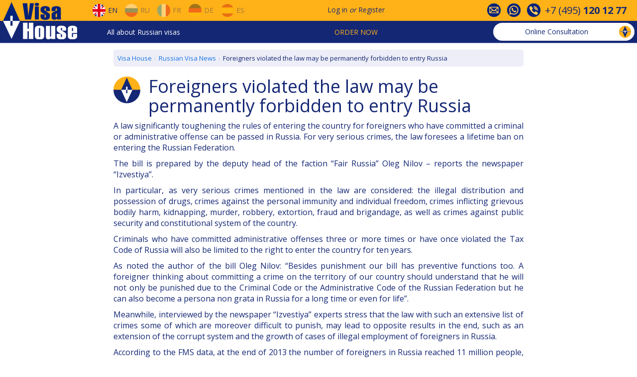

--- FILE ---
content_type: text/html; charset=utf-8
request_url: https://www.visahouse.com/en/news/read/inostrantsam-narushivshim-zakon-mogut-zapretitj-vjezd/
body_size: 6895
content:

<!DOCTYPE html>
<html lang="en" data-lcid="1033">
<head>
<meta charset="utf-8" />
<link href="https://fonts.googleapis.com/css?family=Open+Sans:400,700" rel="stylesheet" />
<link rel="shortcut icon" href="/favicon.ico" />
<link rel="alternate" hreflang="en" href="/en/news/read/inostrantsam-narushivshim-zakon-mogut-zapretitj-vjezd/" />
<link rel="alternate" hreflang="ru" href="/ru/news/read/inostrantsam-narushivshim-zakon-mogut-zapretitj-vjezd/" />
<link rel="alternate" hreflang="fr" href="/fr/news/read/inostrantsam-narushivshim-zakon-mogut-zapretitj-vjezd/" />
<link rel="alternate" hreflang="de" href="/de/news/read/inostrantsam-narushivshim-zakon-mogut-zapretitj-vjezd/" />
<link rel="alternate" hreflang="es" href="/es/news/read/inostrantsam-narushivshim-zakon-mogut-zapretitj-vjezd/" />
<meta name="viewport" content="width=device-width, initial-scale=1">
<meta name="yandex-verification" content="6acaaeea37c428e2" />

    
<meta name="description" content="A law significantly toughening the rules of entering the country for foreigners who have committed a criminal or administrative offense can be passed in Russia. For very serious crimes, the law foresees a lifetime ban on entering the Russian Federation." />


<link href="/Content/css?v=j2iULtSjadSTmoEjV1XMdYRk6oKQhF_39nInrJz0_J01" rel="stylesheet"/>

<title>Foreigners violated the law may be permanently forbidden to entry Russia</title>
</head>
<body>


<div id="vh-navbar-desktop" class="hidden-xs">
<div class="header__navigation">
<div class="row header__navigation__top-1">
<div class="header__navigation__wraper">
<div class="header__navigation__block__left">
<div class="site-logo">
<a href="/">
<img alt="Visa House Logo" src="/Public/Image/logo-rect.png" width="150" height="75" />
</a>
</div>
<div class="header__navigation__languages">
<a href="/en/news/read/inostrantsam-narushivshim-zakon-mogut-zapretitj-vjezd/" class="navbar-desktop-btn-lang opacity-100">
<div class="flags eng no-decor"></div>
<span>En</span>
</a>
<a href="/ru/news/read/inostrantsam-narushivshim-zakon-mogut-zapretitj-vjezd/" class="navbar-desktop-btn-lang">
<div class="flags rus no-decor"></div>
<span>Ru</span>
</a>
<a href="/fr/news/read/inostrantsam-narushivshim-zakon-mogut-zapretitj-vjezd/" class="navbar-desktop-btn-lang">
<div class="flags fra no-decor"></div>
<span>Fr</span>
</a>
<a href="/de/news/read/inostrantsam-narushivshim-zakon-mogut-zapretitj-vjezd/" class="navbar-desktop-btn-lang">
<div class="flags ger no-decor"></div>
<span>De</span>
</a>
<a href="/es/news/read/inostrantsam-narushivshim-zakon-mogut-zapretitj-vjezd/" class="navbar-desktop-btn-lang">
<div class="flags spa no-decor"></div>
<span>Es</span>
</a>
</div>
</div>
<div class="header__navigation__sign">
<a href="#" class="menu__signin">Log in</a>
<span class="or">or</span>
<a class="menu__signup" href="#">Register</a>
</div>
<div id="header-contact-icons">
<div>
<div class="vh-icon-contact1"></div>
</div>
<div>
<div class="vh-icon-contact2"></div>
</div>
<div>
<div class="vh-icon-contact3"></div>
</div>
<div class="phone-number">
+7&nbsp;(495)&nbsp;<b>120&nbsp;12&nbsp;77</b>
</div>
</div>
</div>
</div>
<div class="row header__navigation__top-2">
<div class="header__navigation__wraper">
<div class="header__navigation__menu">
<div class="dropdown ddmenu">
<a data-toggle="dropdown" href="#">All about Russian visas</a>
<ul class="dropdown-menu" role="menu">
<li class="dropdown-submenu">
<a href="/en/information/generalinfo/">General Info</a>
<ul class="dropdown-menu">
<li><a href="/en/information/generalinfo/#how-to-get-russian-visa">How to get a Russian Visa</a></li>
<li><a href="/en/information/generalinfo/#getting-started">Getting started and what's the price</a></li>
<li><a href="/en/information/aboutus/">About Visa House</a></li>
</ul>
</li>
<li class="dropdown-submenu">
<a href="/en/information/visatypes/">Visa Types</a>
<ul class="dropdown-menu">
<li><a href="/en/information/russian-tourist-visa/">Tourist Visa</a></li>
<li><a href="/en/information/russian-business-visa/">Business Visa</a></li>
<li><a href="/en/information/russian-work-visa/">Work Visa</a></li>
<li><a href="/en/information/russian-visa-for-highly-qualified-specialist/">For a HQ Specialist</a></li>
<li><a href="/en/information/russian-private-visa/">Private Visa</a></li>
<li><a href="/en/information/russian-visa-for-a-family-member/">For a member of the family</a></li>
<li><a href="/en/information/russian-transit-visa/">Transit Visa</a></li>
<li><a href="/en/information/visafreecountries/">Visa-free entry</a></li>
</ul>
</li>
<li class="dropdown-submenu">
<a href="/en/information/attheconsulate/">At the Consulate</a>
<ul class="dropdown-menu">
<li><a href="/en/information/attheconsulate/#contact-the-consulate">Contact the Consulate</a></li>
<li><a href="/en/information/attheconsulate/#documents-to-be-submitted">Documents to be submitted</a></li>
<li><a href="/en/information/attheconsulate/#consular-questionnaire">Consular Questionnaire</a></li>
<li><a href="/en/information/attheconsulate/#consular-fee">Consular Fee</a></li>
<li><a href="/en/information/attheconsulate/#check-your-visa">Check your Visa</a></li>
</ul>
</li>
<li class="dropdown-submenu">
<a href="/en/information/visaregistration/">Visa Registration</a>
<ul class="dropdown-menu">
<li><a href="/en/information/visaregistration/#how-to-register-your-visa">How to register your visa</a></li>
<li><a href="/en/information/visaregistration/#migration-card">Migration Card</a></li>
<li><a href="/en/information/visaregistration/#notifications">Arrival Notification</a></li>
</ul>
</li>
<li class="dropdown-submenu">
<a href="/en/information/problemsandsolutions/">Russian Visa FAQs</a>
<ul class="dropdown-menu">
<li><a href="/en/information/problemsandsolutions/#before-entering-Russia">Before entering Russia</a></li>
<li><a href="/en/information/problemsandsolutions/#crossing-the-border">Crossing the border</a></li>
<li><a href="/en/information/problemsandsolutions/#in-Russia">In Russia</a></li>
<li><a href="/en/information/problemsandsolutions/#useful-hints">Useful Hints</a></li>
</ul>
</li>
<li><a href="/en/news/index/">Russian Visa News</a></li>
</ul>
</div>
</div>
<div class="header__navigation__order">
<div class="dropdown ordermenu">
<a data-toggle="dropdown" href="#" class="text-uppercase">Order now</a>
<ul class="dropdown-menu" role="menu">
<li><a href="/en/touristvisa/step1/">Tourist Visa Invitation</a></li>
<li><a href="/en/businessvisa/step1/">Business Visa Invitation</a></li>
<li><a href="/en/travel/insurance/">Travel Insurance</a></li>
<li><a href="/en/delivery/step1/">Delivery of documents</a></li>
<li><a href="/en/booking/flights-to-russia/">Flight tickets booking</a></li>
<li><a href="/en/booking/hotels-in-russia/">Hotel booking</a></li>
<li><a href="/en/notarizedtranslation/step1/">Notarized translation</a></li>
<li><a href="/en/neworder/index/">Additional Visa Services</a></li>
</ul>
</div>
</div>
<div class="vh-chat-container">
<a class="btn vh-chat-header-btn btn-open-consultation">
<span class="text-none">
Online Consultation
</span>
<img alt="Online Consultation" class="vh-chat-header-icon" src="/Public/Image/chat.gif" />
</a>
</div>
</div>
</div>
</div>
</div>

<div id="vh-navbar-modile" class="visible-xs">
<div class="navbar-mobile-top">
<div class="dropdown mobile-menu">
<button id="dropdownMobile" type="button" class="dropdown-toggle glyphicon glyphicon-menu-hamburger" data-toggle="dropdown" aria-haspopup="true" aria-expanded="false"></button>
<ul class="dropdown-menu" aria-labelledby="dropdownMobile">
<li class="dropdown-header">Order now</li>
<li><a href="/en/touristvisa/step1/">Tourist Visa Invitation</a></li>
<li><a href="/en/businessvisa/step1/">Business Visa Invitation</a></li>
<li><a href="/en/travel/insurance/">Travel Insurance</a></li>
<li><a href="/en/delivery/step1/">Delivery of documents</a></li>
<li><a href="/en/neworder/index/">Additional Visa Services</a></li>
<li role="separator" class="divider"></li>
<li class="dropdown-header">All about Russian visas</li>
<li><a href="/en/information/generalinfo/">General Info</a></li>
<li><a href="/en/information/visatypes/">Visa Types</a></li>
<li><a href="/en/information/attheconsulate/">At the Consulate</a></li>
<li><a href="/en/information/visaregistration/">Visa Registration</a></li>
<li><a href="/en/information/problemsandsolutions/">Russian Visa FAQs</a></li>
<li><a href="/en/news/index/">Russian Visa News</a></li>
<li role="separator" class="divider"></li>
<li><a href="/en/information/aboutus/#contact-info">Contacts</a></li>
</ul>
</div>
<div class="site-logo-mobile">
<a href="/"></a>
</div>
<div class="navbar-mobile-btn-group" style="margin-left: auto;">
<button type="button" class="menu__signin" data-toggle="modal" data-target="#mobileCustomerModal">
<span class="navbar-mobile-icon customer"></span>
</button>
</div>
<div class="navbar-mobile-btn-group">
<button type="button" class="btn-open-consultation">
<span class="navbar-mobile-icon consultation"></span>
</button>
</div>
<div class="navbar-mobile-btn-group lang">
<button type="button" data-toggle="modal" data-target="#mobileLangModal">

<span class="navbar-mobile-icon flags eng"></span>
<span class="caret"></span>
</button>
</div>
</div>
</div>
<div class="container-fluid page-main-content">

<div class="row fix-header">
    <div class="col-xs-12 col-sm-offset-2 col-sm-8">
        
<ol class="vh-breadcrumb" itemscope="" itemtype="http://schema.org/BreadcrumbList"><li itemprop="itemListElement" itemscope="" itemtype="http://schema.org/ListItem"><a href="/" itemid="/" itemprop="item" itemscope="" itemtype="http://schema.org/Thing"><span itemprop="name">Visa House</span></a><meta content="1" itemprop="position" /></li><li itemprop="itemListElement" itemscope="" itemtype="http://schema.org/ListItem"><a href="/en/news/index/" itemid="/en/news/index/" itemprop="item" itemscope="" itemtype="http://schema.org/Thing"><span itemprop="name">Russian Visa News</span></a><meta content="2" itemprop="position" /></li><li class="active" itemprop="itemListElement" itemscope="" itemtype="http://schema.org/ListItem"><span itemid="https://www.visahouse.com/en/news/read/inostrantsam-narushivshim-zakon-mogut-zapretitj-vjezd/" itemprop="item" itemscope="" itemtype="http://schema.org/Thing"><span itemprop="name">Foreigners violated the law may be permanently forbidden to entry Russia</span></span><meta content="3" itemprop="position" /></li></ol>
<div class="logo-with-title">
<img src="/Public/Image/Logo-small.png" alt="Foreigners violated the law may be permanently forbidden to entry Russia" />
<h1 style="padding-top: 0;">Foreigners violated the law may be permanently forbidden to entry Russia</h1>
</div>
<div class="row">
<div class="col-xs-12 text-justify">
<p>A law significantly toughening the rules of entering the country for foreigners who have committed a criminal or administrative offense can be passed in Russia. For very serious crimes, the law foresees a lifetime ban on entering the Russian Federation.</p><p>The bill is prepared by the deputy head of the faction “Fair Russia” Oleg Nilov&nbsp;– reports the newspaper “Izvestiya”.</p><p>In particular, as very serious crimes mentioned in the law are considered: the illegal distribution and possession of drugs, crimes against the personal immunity and individual freedom, crimes inflicting grievous bodily harm, kidnapping, murder, robbery, extortion, fraud and brigandage, as well as crimes against public security and constitutional system of the country.</p><p>Criminals who have committed administrative offenses three or more times or have once violated the Tax Code of Russia will also be limited to the right to enter the country for ten years.</p><p>As noted the author of the bill Oleg Nilov: “Besides punishment our bill has preventive functions too. A foreigner thinking about committing a crime on the territory of our country should understand that he will not only be punished due to the Criminal Code or the Administrative Code of the Russian Federation but he can also become a persona non grata in Russia for a long time or even for life”.</p><p>Meanwhile, interviewed by the newspaper “Izvestiya” experts stress that the law with such an extensive list of crimes some of which are moreover difficult to punish, may lead to opposite results in the end, such as an extension of the corrupt system and the growth of cases of illegal employment of foreigners in Russia.</p><p>According to the FMS data, at the end of 2013 the number of foreigners in Russia reached 11 million people, the majority of whom work in Moscow.</p>
</div>
</div>
<div class="row">
<div class="col-xs-12 font-italic margin-top-10px">
Monday, November 10, 2014
</div>
</div>
<div id="fb-root"></div>
<script>(function(d, s, id) {
    var js, fjs = d.getElementsByTagName(s)[0];
    if (d.getElementById(id)) return;
    js = d.createElement(s); js.id = id;
    js.src = "//connect.facebook.net/en_US/sdk.js#xfbml=1&version=v2.10";
    fjs.parentNode.insertBefore(js, fjs);
}(document, 'script', 'facebook-jssdk'));</script>
<div class="text-center margin-top-20px">
<div class="fb-like" data-href="https://www.visahouse.com/en/news/read/inostrantsam-narushivshim-zakon-mogut-zapretitj-vjezd/" data-layout="button_count" data-action="recommend" data-size="small" data-show-faces="false" data-share="true"></div>
</div>

<div class="row">
<div class="col-xs-12">
<div class="margin-top-50">
<a onclick="javascript: history.back();" class="btn btn-inverse">Back</a>
<a class="btn btn-inverse" href="/en/news/index/">Back to the News feed</a>
</div>
</div>
</div>

    </div>
</div>

</div>

<div id="footer" class="footer">
<div class="container-fluid">
<div class="row">
<div class="col-xs-offset-1 col-xs-10 col-sm-5 col-md-offset-0 col-md-6">
<div class="row">
<div class="hidden-xs col-md-6">
<ul class="ul_style">
<li><a href="/en/information/russian-tourist-visa/">Russian Tourist Visa</a></li>
<li><a href="/en/information/russian-business-visa/">Russian Business Visa</a></li>
<li><a href="/en/information/russian-work-visa/">Work Visa</a></li>
<li><a href="/en/information/russian-visa-for-highly-qualified-specialist/">Russian Visa for Highly Qualified Specialists</a></li>
<li><a href="/en/information/russian-private-visa/">Russian Private Visa</a></li>
<li><a href="/en/information/russian-transit-visa/">Russian Transit Visa</a></li>
<li><a href="/en/information/russian-visa-for-a-family-member/">Russian Visa for a family member</a></li>
</ul>
</div>
<div class="col-md-6">
<ul class="ul_style">
<li class="visible-xs"><a href="/en/information/visatypes/">Visa Types</a></li>
<li><a href="/en/information/russianconsulates/">Russian Consulates</a></li>
<li class="hidden-xs"><a href="/en/information/russianconsulates/">Russian Visa Centres</a></li>
<li><a href="/en/information/visafreecountries/">Visa-free entry</a></li>
<li class="hidden-xs"><a href="/en/information/visaregistration/">Visa Registration</a></li>
<li><a href="/en/news/index/">Russian Visa News</a></li>
<li class="hidden-xs"><a href="/en/information/problemsandsolutions/">Russian Visa FAQs</a></li>
</ul>
</div>
</div>
</div>
<div class="col-xs-offset-1 col-xs-10 col-sm-5 col-md-offset-0 col-md-6">
<div class="row">
<div class="col-md-6">
<ul class="ul_style">
<li><a href="/en/neworder/index/">Our Services</a></li>
<li><a href="/en/travel/insurance/">Travel Insurance</a></li>
<li><a href="/en/booking/flights-to-russia/">Air tickets</a></li>
<li><a href="/en/booking/hotels-in-russia/">Hotel booking</a></li>
<li class="hidden-xs"><a href="/en/information/notarizedtranslation/">Notarized translation</a></li>
<li class="hidden-xs"><a href="/en/neworder/index/#delivery">Delivery of documents</a></li>
</ul>
</div>
<div class="col-md-6">
<ul class="ul_style">
<li class="hidden-xs"><a href="/en/information/aboutus/">About us</a></li>
<li><a href="/en/information/aboutus/#contact-info">Contacts</a></li>
<li><a href="/en/guestbook/index/">Clients Feedback</a></li>
<li><a href="/en/information/termsandconditions/">Terms and Conditions</a></li>
<li><a href="/en/information/payment/">Payment</a></li>
<li><a href="/en/information/sitemap/">Site map</a></li>
</ul>
</div>
</div>
</div>
</div>
</div>
<div class="text-center margin-top-10px">
&copy; 2000–2026 Visa House
</div>
</div>
<a href="#" id="fastnavigation__top" class="hidden-xs">
<img alt="Scroll up" src="/Public/Image/Navigation-Up.png" />
</a>
<a href="#" id="fastnavigation__bottom" class="hidden-xs">
<img alt="Scroll down" src="/Public/Image/Navigation-Down.png" />
</a>

<div class="modal fade modal-up" id="contactInfoModal" tabindex="-1" role="dialog" aria-labelledby="contactInfoModalLabel">
<div class="modal-dialog" role="document">
<div class="modal-content">
<div class="modal-header">
<button type="button" class="close" data-dismiss="modal" aria-label="Close">
<span aria-hidden="true">
<span class="vh-icon-close-white"></span>
</span>
</button>
<h4 class="modal-title" id="contactInfoModalLabel">Contact information</h4>
</div>
<div class="modal-body">
<div class="free-online-consultation">
<div class="btn btn-default btn-open-consultation">
Free online consultation
</div>
</div>
<hr>
<div class="row row-contact-info">
<div class="col-md-4">Tel.</div>
<div class="col-md-8">+7&nbsp;(495)&nbsp;<b>120&nbsp;12&nbsp;77</b></div>
</div>
<div class="row row-contact-info">
<div class="col-md-4">E-mail</div>
<div class="col-md-8">
<b><a href="mailto:visa@visahouse.com">visa@visahouse.com</a></b>
</div>
</div>
<div class="row row-contact-info">
<div class="col-md-4">Skype</div>
<div class="col-md-8">
<b><a href="skype:Teams: consultant.visahouse.com?call"><span>Teams: consultant.visahouse.com</span></a></b>
</div>
</div>
<div class="row row-contact-info">
<div class="col-md-4">Viber/ Telegram</div>
<div class="col-md-8">WhatsApp: +372 (82) 677 778</div>
</div>
<div class="row row-contact-info">
<div class="col-md-4"></div>
<div class="col-md-8">
<b><a href="/en/information/aboutus/#contact-info">More contacts</a></b>
</div>
</div>
<hr>
<div id="contact-info-modal-footer" class="row margin-top-10px">
<div class="col-xs-12">

<div>
<a class="btn-open-email-question no-decor">
<div class="vh-icon-email v-center"></div>
<span class="v-center">E-mail</span>
</a>
</div>
</div>
</div>
</div>
</div>
</div>
</div>
<div class="modal fade modal-up" id="mobileLangModal" tabindex="-1" role="dialog" aria-labelledby="mobileLangModalLabel">
<div class="modal-dialog" role="document">
<div class="modal-content">
<div class="modal-header">
<button type="button" class="close" data-dismiss="modal" aria-label="Close">
<span aria-hidden="true">
<span class="vh-icon-close-white"></span>
</span>
</button>
<h4 class="modal-title" id="mobileLangModalLabel">Language</h4>
</div>
<div class="modal-body">
<ul class="navbar-mobile-pseudo-menu">
<li class="navbar-mobile-btn-lang">
<a href="/en/news/read/inostrantsam-narushivshim-zakon-mogut-zapretitj-vjezd/">
<div class="navbar-mobile-icon flags eng"></div>
EN
</a>
</li>
<li class="navbar-mobile-btn-lang">
<a href="/ru/news/read/inostrantsam-narushivshim-zakon-mogut-zapretitj-vjezd/">
<div class="navbar-mobile-icon flags rus"></div>
RU
</a>
</li>
<li class="navbar-mobile-btn-lang">
<a href="/fr/news/read/inostrantsam-narushivshim-zakon-mogut-zapretitj-vjezd/">
<div class="navbar-mobile-icon flags fra"></div>
FR
</a>
</li>
<li class="navbar-mobile-btn-lang">
<a href="/de/news/read/inostrantsam-narushivshim-zakon-mogut-zapretitj-vjezd/">
<div class="navbar-mobile-icon flags ger"></div>
DE
</a>
</li>
<li class="navbar-mobile-btn-lang">
<a href="/es/news/read/inostrantsam-narushivshim-zakon-mogut-zapretitj-vjezd/">
<div class="navbar-mobile-icon flags spa"></div>
ES
</a>
</li>
</ul>
</div>
</div>
</div>
</div>
<div class="modal fade modal-up" id="chatModal" tabindex="-1" role="dialog" aria-labelledby="chatModalLabel">
<div class="modal-dialog" role="document">
<div class="modal-content">
<div class="modal-header">
<button type="button" class="close" data-dismiss="modal" aria-label="Close">
<span aria-hidden="true">
<span class="vh-icon-close-white"></span>
</span>
</button>
<h4 class="modal-title" id="chatModalLabel" data-title-default="Online Consultation" data-title-wait="Wait for an answer" data-title-view="See answer">Online Consultation</h4>
</div>
<div class="modal-body">
<div class="vh-chat-messages">
</div>
<div class="vh-chat-error">
</div>
<div class="vh-chat-newmessage-container">
<div class="vh-chat-newmessage-title">Your message (English or Russian):</div>
<div class="vh-chat-newmessage-form">
<div class="form-group">
<textarea class="form-control vh-chat-newmessage-textarea" rows="5"></textarea>
</div>
<div class="form-group">
<div class="btn btn-default vh-chat-newmessage-send">
Send
</div>
</div>
</div>
</div>
</div>
<div class="modal-footer hidden-xs">
<div>

<a href="#" class="btn-open-email-question">
<div class="vh-icon-email v-center"></div>E-mail
</a>
</div>
</div>
</div>
</div>
</div>
<div id="callback-modal-container"></div>
<div id="email-question-modal-container"></div>
<div id="holiday-schedule-container"></div>
<div class="modal fade narrow modal-up" id="signInModal" tabindex="-1" role="dialog" >
<div class="modal-dialog" role="document">
<div class="modal-content">
</div>
</div>
</div>
<div class="modal fade narrow modal-up" id="signUpModal" tabindex="-1" role="dialog" >
<div class="modal-dialog" role="document">
<div class="modal-content">
</div>
</div>
</div>
<div class="modal fade narrow" id="resetPasswordModal" tabindex="-1" role="dialog" >
<div class="modal-dialog" role="document">
<div class="modal-content">
</div>
</div>
</div>
<div id="alert-modal-container"></div>
<script src="/bundles/js?v=M_fbw8wM61T8I9WZAf91BOlPKIOy4GAoXa9L128NRew1"></script>




    

<!--noindex-->
<!-- GoogleAnalytics -->
<script>
    (function (i, s, o, g, r, a, m) {
        i['GoogleAnalyticsObject'] = r; i[r] = i[r] || function () {
            (i[r].q = i[r].q || []).push(arguments)
        }, i[r].l = 1 * new Date(); a = s.createElement(o),
            m = s.getElementsByTagName(o)[0]; a.async = 1; a.src = g; m.parentNode.insertBefore(a, m)
    })(window, document, 'script', 'https://www.google-analytics.com/analytics.js', 'ga');
    ga('create', 'UA-551500-3', 'auto');
    ga('send', 'pageview');
</script>
<!-- /GoogleAnalytics -->
<!--/noindex-->
</body>
</html>